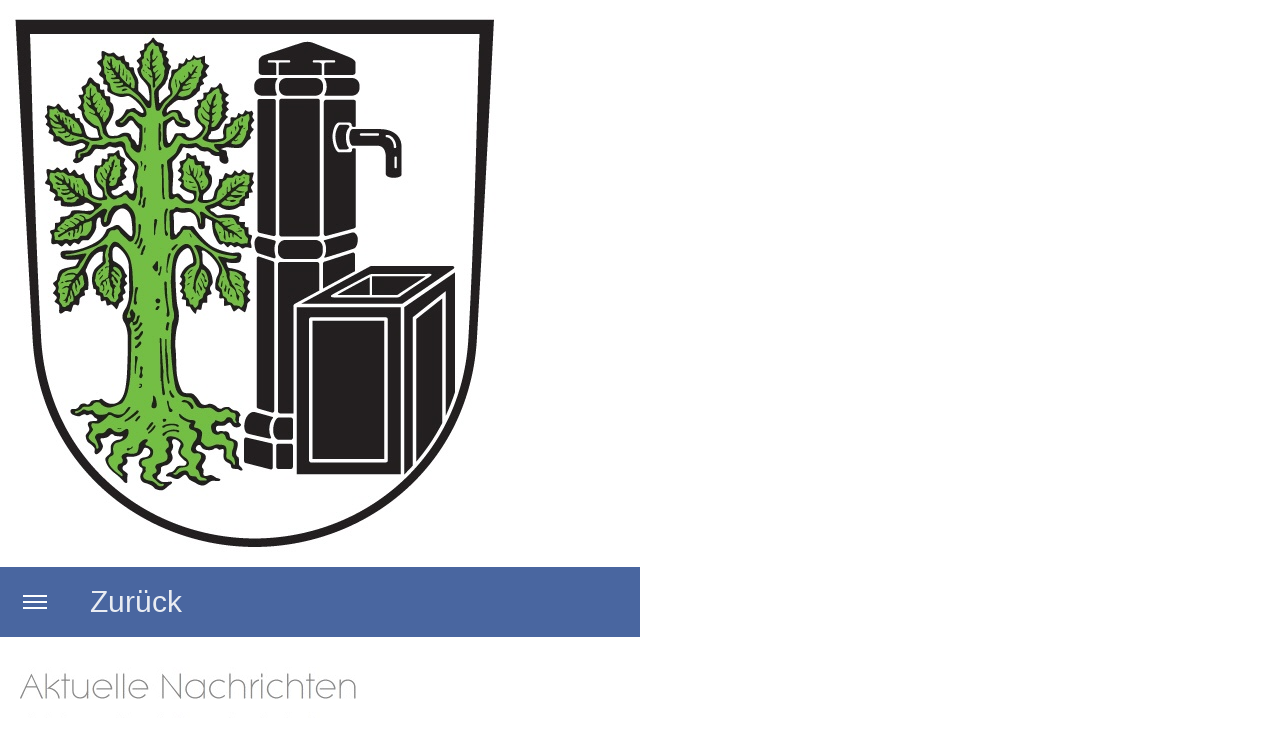

--- FILE ---
content_type: text/html; charset=ISO-8859-1
request_url: https://www.buchbrunn.de/mobile/smartphone/index.php
body_size: 6698
content:
<!DOCTYPE html PUBLIC "-//W3C//DTD XHTML 1.0 Transitional//EN" "http://www.w3.org/TR/xhtml1/DTD/xhtml1-transitional.dtd">

<html xmlns="http://www.w3.org/1999/xhtml" xml:lang="de" lang="de">
<head>
<title>Startseite</title>
<meta http-equiv="X-UA-Compatible" content="IE=edge" />
<meta http-equiv="content-language" content="de" />
<meta http-equiv="content-type" content="text/html; charset=ISO-8859-1" />
<meta id="viewport" name="viewport" content="width=640" />
<meta http-equiv="expires" content="0" />
<meta name="author" content="" />
<meta name="description" content="" />
<meta name="keywords" lang="de" content="" />
<meta name="generator" content="SIQUANDO Web 10 (#7914-7552)" />
<link rel="stylesheet" type="text/css" href="" />
<link rel="stylesheet" type="text/css" href="./assets/sd.css" />
<link rel="stylesheet" type="text/css" href="./assets/sc.css" />
<script type="text/javascript" src="./assets/jq.js"></script>

<script type="text/javascript">
	/* <![CDATA[ */
	$(document).ready(function() {
		var toggleCurrent=-1;
		$('.togglelink').click(function() {
			var toggleNew=$(this).index('.togglelink');
			if (toggleNew!=toggleCurrent) {
				$('.togglelink').eq(toggleCurrent).removeClass('sel');
				$('.togglelink').eq(toggleNew).addClass('sel');
				$('.togglebox').eq(toggleCurrent).css('height','0');
				$('.togglebox').eq(toggleNew).css('height',$('.togglebox').eq(toggleNew).children('.togglecontent').height());
				toggleCurrent=toggleNew;
			} else {
				$('.togglelink').eq(toggleCurrent).removeClass('sel');
				$('.togglebox').eq(toggleCurrent).css('height','0');
				toggleCurrent=-1;
			}
		});
	});
	/* ]]> */
</script>

</head>

<body>

						<img src="./images/smallscreen.jpg" width="510" height="567" id="logo" alt="" border="0"/>				<div id="header">
		<ul>
			<li><a id="linknav" class="togglelink" href="#"></a></li>

												<li><a id="linkback" href="./index.php">Zurück</a></li>
															</ul>
	</div>

	<div class="togglebox">
		<ul class="togglecontent">
			<li id="homelink"><a href="./index.php">Startseite</a></li>
																		<li><a href="https://www.buchbrunn.de">Aktuelles</a></li>
											<li><a href="./gemeinde--amtliches/index.php">Gemeinde</a></li>
											<li><a href="http://www.buchbrunn.de/vereine--einrichtungen/vereine-und-gruppen/index.php">Einrichtungen &amp; Vereine</a></li>
											<li><a href="./tourismus/index.php">Freizeit &amp; Tourismus</a></li>
											<li><a href="./geschichte/index.php">Geschichte</a></li>
															<li class="divider">Allgemein</li>

							<li><a href="./so-erreichen-sie-uns.php">So erreichen Sie uns</a></li>
							<li><a href="./impressum.php">Impressum</a></li>
							<li><a href="./datenschutzerklaerung.php">Datenschutzerkl&auml;rung</a></li>
					</ul>
	</div>

			<div id="content">
	<div class="paragraph">
<h1 style="height: 45px; background-image:url(https://www.buchbrunn.de/images/aktuelle-nachrichten.jpg);"></h1></div>
<div class="paragraph">
  <div class="teaser">

  <div class="teaserelement">

          <div class="teaserpicture"><a href="./nachrichten/buergersprechstunde-des-buergermeisters.php"><img src="./images/buergermeister-queck_152.jpg" width="143" height="200" class="picture" alt="" border="0"/></a></div>
    <p>
  <a href="./nachrichten/buergersprechstunde-des-buergermeisters.php">B&uuml;rgersprechstunde des B&uuml;rgermeisters</a>
  W&ouml;chentliche B&uuml;rgersprechstunde des B&uuml;rgermeisters im Rathaus:  DIENSTAG von 18:00 bis 19:30 Uhr   Gemeinde Buchbrunn, Hauptstr. 13, 97320 Buchbrun...        </p>
    <div class="clearer"></div>
  </div>
  <div class="teaserelement">

    <p>
  <a href="./nachrichten/weihnachtsgru-des-buergermeisters.php">Weihnachtsgru&szlig; des B&uuml;rgermeisters</a>
  Liebe Mitb&uuml;rgerinnen und Mitb&uuml;rger,   Das Jahr neigt sich dem Ende zu, Weihnachten und der Jahreswechsel stehen vor der T&uuml;r. Wir freuen uns auf Fei...        </p>
    <div class="clearer"></div>
  </div>
  <div class="teaserelement">

    <p>
  <a href="./nachrichten/gemeinderatssitzung-6.php">Die n&auml;chsten Gemeinderatssitzungen</a>
  Die n&auml;chsten Gemeinderatssitzungen finden statt am:  DO, den 29.01.2026 um 20 Uhr im Rathaus  DO, den 26.02.2026 um 20 Uhr im Rathaus   DO, den 26....        </p>
    <div class="clearer"></div>
  </div>
  <div class="teaserelement">

    <p>
  <a href="./nachrichten/mitteilungsblatt-buchbrunn.php">Mitteilungsblatt Buchbrunn</a>
  Beitr&auml;ge f&uuml;r das Mitteilungsblatt bitte an Judith Br&uuml;ckner &uuml;ber gemeindeblatt-buchbrunn@gmx.de  die Februar-Ausgabe erscheint ca. am Freitag, den 0...        </p>
    <div class="clearer"></div>
  </div>
  <div class="teaserelement">

          <div class="teaserpicture"><a href="./nachrichten/christbaumaktion.php"><img src="./images/christbaumaktion-2026_152.jpg" width="152" height="107" class="picture" alt="" border="0"/></a></div>
    <p>
  <a href="./nachrichten/christbaumaktion.php">Christbaumaktion</a>
  Samstag, 10.01.2026, ab 10:00 Uhr  Alle Jahre wieder k&ouml;nnen die Buchbrunner B&uuml;rger_innen ihren ausgedienten Christbaum zugunsten des Kindergartens ...        </p>
    <div class="clearer"></div>
  </div>
  <div class="teaserelement">

          <div class="teaserpicture"><a href="./nachrichten/tsv-fasching---helau-again-50.php"><img src="./images/helau-again---plakat-2026_152.jpg" width="144" height="200" class="picture" alt="" border="0"/></a></div>
    <p>
  <a href="./nachrichten/tsv-fasching---helau-again-50.php">TSV Fasching - HELAU AGAIN 5.0</a>
  Am Samstag 31.01.2026 ab 20:26 Uhr l&auml;dt der TSV Buchbrunn und die Freiwillige Feuerwehr Buchbrunn alle Verkleidungsnarren in die Mehrzweckhalle in ...        </p>
    <div class="clearer"></div>
  </div>
  <div class="teaserelement">

    <p>
  <a href="./nachrichten/etwas-neues-im-neuen-jahr.php">Etwas Neues im Neuen Jahr</a>
  Im neuen Jahr wollen wir etwas Neues starten. Wir m&ouml;chten gerne eine &quot;Gruppe f&uuml;r Gemeinschaft&quot; ins Leben rufen. Jeder k&ouml;nnte sich dort mit seinen B...        </p>
    <div class="clearer"></div>
  </div>
  <div class="teaserelement">

    <p>
  <a href="./nachrichten/strickgruppe-buchbrunn.php">Strickgruppe Buchbrunn</a>
  Die Strickgruppe bedankt sich bei allen, die uns immer wieder mit Wollspenden oder durch den Kauf unsere Erzeugnisse unterst&uuml;tzen. Der Verkauf im D...        </p>
    <div class="clearer"></div>
  </div>
  <div class="teaserelement">

    <p>
  <a href="./nachrichten/programm-der-kinderakademie.php">Programm der Kinderakademie</a>
  Weltall, Klangabenteuer und Vieles mehr | Die Kinderakademie bietet wieder abwechslungsreiches Programm f&uuml;r neugierige Jungen und M&auml;dchen im Grunds...        </p>
    <div class="clearer"></div>
  </div>
  <div class="teaserelement">

    <p>
  <a href="./nachrichten/veranstaltung-des-vlf-kitzingen-wuerzburg.php">Veranstaltung des vlf Kitzingen-W&uuml;rzburg</a>
  &quot;K&ouml;stlichkeiten rund um s Gefl&uuml;gel&quot; Gemeinsame Zubereitung verschiedener Gefl&uuml;gelgerichte und Verkostung im Anschluss.  Referentin: Sonja Eichinger...        </p>
    <div class="clearer"></div>
  </div>
  <div class="teaserelement">

    <p>
  <a href="./nachrichten/kabarett-zum-weltfrauentag-am-11032026.php">Kabarett zum Weltfrauentag am 11.03.2026</a>
  Kabarett zum Weltfrauentag am 11.03.2026 mit Viktoria Lein und ihrem Soloprogramm &quot;Ich kam. Sang. Und blieb!&quot;  In Kasachstan geboren. In Bayern &quot;da...        </p>
    <div class="clearer"></div>
  </div>
  <div class="teaserelement">

    <p>
  <a href="./nachrichten/veranstaltungen-der-gleichstellungsstelle.php">Veranstaltungen der Gleichstellungsstelle</a>
  Die Gleichstellungsstelle des Landkreises Kitzingen organisiert rund um das Thema &quot;Vereinbarkeit von Familie und Beruf&quot; verschiedene Veranstaltunge...        </p>
    <div class="clearer"></div>
  </div>
  <div class="teaserelement">

    <p>
  <a href="./nachrichten/programm-der-umweltstation-kitzinger-land.php">Programm der Umweltstation Kitzinger Land</a>
  Die Brosch&uuml;re mit genaueren Terminbeschreibungen kann online auf der Internetseite https://www.umweltstation-landkreis-kitzingen.de/ eingesehen wer...        </p>
    <div class="clearer"></div>
  </div>
  <div class="teaserelement">

          <div class="teaserpicture"><a href="./nachrichten/informationen-zum-glasfaserausbau.php"><img src="./images/erschliessung-glasfaser_152.jpg" width="152" height="69" class="picture" alt="" border="0"/></a></div>
    <p>
  <a href="./nachrichten/informationen-zum-glasfaserausbau.php">Informationen zum Glasfaserausbau</a>
  Sie k&ouml;nnen einen Glasfaser-Hausanschluss auch unabh&auml;ngig von einem MagentaZuhause Tarif f&uuml;r Ihre Immobilie (z. B. ein Mehrfamilienhaus) beauftragen...        </p>
    <div class="clearer"></div>
  </div>
  <div class="teaserelement">

          <div class="teaserpicture"><a href="./nachrichten/veranstaltungen-wir-in-buchbrunn.php"><img src="./images/logo-wir-in-buchbrunn_152.jpg" width="152" height="88" class="picture" alt="" border="0"/></a></div>
    <p>
  <a href="./nachrichten/veranstaltungen-wir-in-buchbrunn.php">Veranstaltungen “Wir in Buchbrunn”</a>
  WiB l&auml;dt herzlich ein zu:  - Pizza &amp; Gl&uuml;h-Wein - Kesselfleischessen - &quot;Fahrt ins Gr&uuml;ne&quot;        </p>
    <div class="clearer"></div>
  </div>
  <div class="teaserelement">

          <div class="teaserpicture"><a href="./nachrichten/kommende-veranstaltungen-der-fwg-buchbrunn.php"><img src="./images/logo-fwg-buchbrunn_152.jpg" width="152" height="89" class="picture" alt="" border="0"/></a></div>
    <p>
  <a href="./nachrichten/kommende-veranstaltungen-der-fwg-buchbrunn.php">Kommende Veranstaltungen der FWG Buchbrunn</a>
  &quot;Politischer&quot; Fr&uuml;hschoppen  Sonntag, 11. Januar &amp; 22. Februar jeweils 10   13 Uhr im Clubraum des TSV   Kandidatengrillen  Samstag, 28. Februar von...        </p>
    <div class="clearer"></div>
  </div>
  <div class="teaserelement">

    <p>
  <a href="./nachrichten/umzug-pfarramt-fuer-die-pfarrei-dreieinigkeit.php">Umzug Pfarramt f&uuml;r die Pfarrei Dreieinigkeit</a>
  Unser Pfarramt f&uuml;r die Pfarrei Dreieinigkeit, zu der auch die Kirchengemeinden Mainstockheim und Buchbrunn geh&ouml;ren, zieht ab Mitte Januar 2026 in d...        </p>
    <div class="clearer"></div>
  </div>
  <div class="teaserelement">

          <div class="teaserpicture"><a href="./nachrichten/artikelreihe-im-gemeindeblatt-aus-der-geschichte.php"><img src="./images/groes-gewinnspiel_-150-gutscheine-gewinnen_152.jpg" width="152" height="101" class="picture" alt="" border="0"/></a></div>
    <p>
  <a href="./nachrichten/artikelreihe-im-gemeindeblatt-aus-der-geschichte.php">Artikelreihe im Gemeindeblatt “Aus der Geschichte”</a>
  Geschichte in Buchbrunn e.V.   Buchbrunner Geschichte entdecken   und am Ende gewinnen  Seit &uuml;ber 20 Jahren widmet sich der Verein Geschichte in Bu...        </p>
    <div class="clearer"></div>
  </div>
  <div class="teaserelement">

          <div class="teaserpicture"><a href="./nachrichten/der-neue-frisoersalon-in-buchbrunn-hat-geoeffnet.php"><img src="./images/logo-js-frisoer_152.jpg" width="152" height="131" class="picture" alt="" border="0"/></a></div>
    <p>
  <a href="./nachrichten/der-neue-frisoersalon-in-buchbrunn-hat-geoeffnet.php">Der neue Fris&ouml;rsalon in Buchbrunn hat ge&ouml;ffnet</a>
  Liebe Buchbrunner,  seit dem 7. Januar begr&uuml;&szlig;en wir Sie in unserem neuen Friseursalon in der Ringstra&szlig;e 5. Wir freuen uns, jetzt hier in Buchbrunn ...        </p>
    <div class="clearer"></div>
  </div>
  <div class="teaserelement">

    <p>
  <a href="./nachrichten/der-pflegestuetzpunkt-kitzingen-informiert.php">Der Pflegest&uuml;tzpunkt Kitzingen informiert</a>
  Die Fachstelle f&uuml;r pflegende Angeh&ouml;rige ber&auml;t, unterst&uuml;tzt und informiert auch im Pflegest&uuml;tzpunkt in Kitzingen    Die Gerontologin Frau Melanie Do...        </p>
    <div class="clearer"></div>
  </div>
  <div class="teaserelement">

    <p>
  <a href="./nachrichten/geometer-fruehlings-kabarett.php">Geometer Fr&uuml;hlings Kabarett</a>
  Die Geometer laden ein zum Fr&uuml;hlings-Kabarett 2026        </p>
    <div class="clearer"></div>
  </div>
  <div class="teaserelement">

    <p>
  <a href="./nachrichten/aus-der-sitzung-des-gemeinderates.php">Aus der Sitzung des Gemeinderates</a>
  Sitzung des Gemeinderates am 11.12.        </p>
    <div class="clearer"></div>
  </div>
  <div class="teaserelement">

          <div class="teaserpicture"><a href="./nachrichten/weihnachtsgruee-des-tsv-buchbrunn.php"><img src="./images/tsvlogo_trans2_152.gif" width="152" height="166" class="picture" alt="" border="0"/></a></div>
    <p>
  <a href="./nachrichten/weihnachtsgruee-des-tsv-buchbrunn.php">Weihnachtsgr&uuml;&szlig;e des TSV Buchbrunn</a>
  Liebe Mitglieder des TSV Buchbrunn, liebe Buchbrunner,   wenn sich das Jahr dem Ende neigt, ist es Zeit f&uuml;r einen Moment des Innehaltens und der Da...        </p>
    <div class="clearer"></div>
  </div>
  <div class="teaserelement">

          <div class="teaserpicture"><a href="./nachrichten/aktuelles-von-unserem-dorfladen.php"><img src="./images/whatsapp-bild-2025-12-16-um-20.28.34_70c7b591_152.jpg" width="152" height="107" class="picture" alt="" border="0"/></a></div>
    <p>
  <a href="./nachrichten/aktuelles-von-unserem-dorfladen.php">Aktuelles von unserem Dorfladen</a>
  Wir w&uuml;nschen allen unseren Kunden, Unterst&uuml;tzern und Mitarbeitern Frohe Weihnachten!        </p>
    <div class="clearer"></div>
  </div>
  <div class="teaserelement">

    <p>
  <a href="./nachrichten/wettbewerbsausschreibung--innenentwicklungspreis.php">Wettbewerbsausschreibung – Innenentwicklungspreis</a>
  Auch in diesem Jahr werden wieder Bewerberinnen und Bewerber f&uuml;r den Innenentwicklungspreis gesucht, der nach seiner ersten Verleihung im Jahr 2023...        </p>
    <div class="clearer"></div>
  </div>
  <div class="teaserelement">

    <p>
  <a href="./nachrichten/sperrung-haeckselplatz.php">Aktuelles zum H&auml;ckselplatz</a>
  Nach erneuter R&uuml;cksprache mit dem Landratsamt, ist der H&auml;ckselplatz (Stand 15.12.2025) weiterhin ge&ouml;ffnet.   Hermann Queck 1. B&uuml;rgermeister         </p>
    <div class="clearer"></div>
  </div>
  <div class="teaserelement">

    <p>
  <a href="./nachrichten/interessenten-graeberpflege.php">Interessenten Gr&auml;berpflege</a>
  Der B&uuml;rgermeister l&auml;dt ein am Dienstag, 13. Januar 2026 ab 19.30 Uhr ins Rathaus.  Es wurde an die Gemeinde herangetragen, dass es interessierte B&uuml;...        </p>
    <div class="clearer"></div>
  </div>
  <div class="teaserelement">

          <div class="teaserpicture"><a href="./nachrichten/der-mgv-sagt-danke.php"><img src="./images/logo-mgv_152.jpg" width="93" height="114" class="picture" alt="" border="0"/></a></div>
    <p>
  <a href="./nachrichten/der-mgv-sagt-danke.php">Der MGV sagt DANKE!</a>
  Der Musik- und Gesangverein bedankt sich bei allen treuen und neuen Mitgliedern f&uuml;r die Treue im vergangenen Jahr. Wir konnten trotz unseres gering...        </p>
    <div class="clearer"></div>
  </div>
  <div class="teaserelement">

          <div class="teaserpicture"><a href="./nachrichten/kommende-veranstaltungen-der-fwg-buchbrunn-1.php"><img src="./images/logo-fwg-buchbrunn_152.jpg" width="152" height="89" class="picture" alt="" border="0"/></a></div>
    <p>
  <a href="./nachrichten/kommende-veranstaltungen-der-fwg-buchbrunn-1.php">Kommende Veranstaltungen der FWG Buchbrunn</a>
  &quot;Politischer&quot; Fr&uuml;hschoppen  Schafkopf und gute Gespr&auml;che  Sonntag, 11. Januar &amp; 22. Februar jeweils 10   13 Uhr im Clubraum des TSV   Kandidatengri...        </p>
    <div class="clearer"></div>
  </div>
  <div class="teaserelement">

    <p>
  <a href="./nachrichten/aus-der-buergerversammlung.php">Aus der B&uuml;rgerversammlung vom 13.11.2025</a>
  Der Bericht von B&uuml;rgermeister Hermann Queck unterstrich die stabile Lage der Gemeinde mit gleichbleibend 1186 Einwohnenden. Zuletzt wurden nur drei Bauantr&auml;ge behandelt, mit Verf&uuml;gbarkeit des Baugebietes H&uuml;hnerberg werde sich das aber &auml;ndern.        </p>
    <div class="clearer"></div>
  </div>
</div></div>
<h2><a name="208646a52c0a79e14"></a>Nachrichtenarchiv</h2>
<div class="paragraph">
<p style="" ><a title="" href="./aktuelles/nachrichten/index.php">Alle Nachrichten anzeigen</a><br/><br/></p>
</div>
<div class="paragraph">
<h1 style="height: 45px; background-image:url(https://www.buchbrunn.de/images/veranstaltungskalender.jpg);"></h1>
<!--table border="1" cellpadding="10" cellspacing="1" style="border:1px solid #ff0000; width:100%; color: #ff0000;">
	<tbody>
		<tr>
			<td>
<br><br>
			Da aufgrund der Pandemie-Situation zur Zeit keine verbindlichen Festlegungen in Bezug auf Veranstaltungen und Feste getroffen werden können, gibt es dieses Jahr keinen Veranstaltungskalender.<br>
Wenn die Lage wieder absehbarer wird, dürfen Vereine und andere Veranstalter ihre Angebote natürlich wie bisher hier veröffentlichen.
<br><br>
			</td>
		</tr>
	</tbody>
</table--></div>
<div class="paragraph">
  <div class="teaser">

  <div class="teaserelement">

  <p class="teasertext">
  <a class="teaserlink" href="./veranstaltungen/politischer-fruehschoppen-schafkopf-und-gute-ges-1.php">„politischer“ Fr&uuml;hschoppen: Schafkopf und gute Ges</a>
  11.01.2026        </p>
    
  </div>
  <div class="teaserelement">

  <p class="teasertext">
  <a class="teaserlink" href="./veranstaltungen/jahreshauptversammlung-oab-buchbrunn.php">Jahreshauptversammlung OAB Buchbrunn</a>
  16.01.2026        </p>
    
  </div>
  <div class="teaserelement">

  <p class="teasertext">
  <a class="teaserlink" href="./veranstaltungen/tsv-kinderfasching.php">TSV Kinderfasching</a>
  30.01.2026        </p>
    
  </div>
  <div class="teaserelement">

  <p class="teasertext">
  <a class="teaserlink" href="./veranstaltungen/tsv-fasching---helau-again-50.php">TSV Fasching - HELAU AGAIN 5.0</a>
  31.01.2026        </p>
    
  </div>
  <div class="teaserelement">

  <p class="teasertext">
  <a class="teaserlink" href="./veranstaltungen/bibeltage-zum-buch-ruth-mit-sw-ruth-meili.php">Bibeltage zum Buch Ruth mit Sw Ruth Meili</a>
  11.-13.02.2026        </p>
    
  </div>
  <div class="teaserelement">

  <p class="teasertext">
  <a class="teaserlink" href="./veranstaltungen/vorstellung-buergermeister--gemeinderatkandidaten.php">Vorstellung B&uuml;rgermeister &amp; Gemeinderatkandidaten</a>
  11.02.2026        </p>
    
  </div>
  <div class="teaserelement">

  <p class="teasertext">
  <a class="teaserlink" href="./veranstaltungen/festgottesdienst-zum-abschluss-der-bibeltage.php">Festgottesdienst zum Abschluss der Bibeltage</a>
  15.02.2026        </p>
    
  </div>
  <div class="teaserelement">

  <p class="teasertext">
  <a class="teaserlink" href="./veranstaltungen/politischer-fruehschoppen-schafkopf-und-gute-ges.php">„politischer“ Fr&uuml;hschoppen: Schafkopf und gute Ges</a>
  22.02.2026        </p>
    
  </div>
  <div class="teaserelement">

  <p class="teasertext">
  <a class="teaserlink" href="./veranstaltungen/kandidatengrillen-bratwurst-am-kummrei.php">Kandidatengrillen: Bratwurst am KummRei</a>
  28.02.2026        </p>
    
  </div>
  <div class="teaserelement">

  <p class="teasertext">
  <a class="teaserlink" href="./veranstaltungen/oekumen-weltgebetstags-gd.php">&Ouml;kumen. Weltgebetstags-GD</a>
  06.03.2026        </p>
    
  </div>
</div></div>
<h2><a name="208646a52c0a7ea15"></a>Veranstaltungskalender</h2>
<div class="paragraph">
<p style="" ><a title="" href="./aktuelles/veranstaltungskalender/index.php">Alle Veranstaltungen anzeigen</a> <br/><br/></p>
</div>
<h2><a name="603813a1b7076b801"></a>Interaktiver Stadtplan</h2>
<div class="sidepictureright">
	
<a href="http://www.internetstadtplan.com/Kitzingen/revilakmap.php?nr=5" target="_blank"><img src="./images/stadtplan_200.gif" width="160" height="67" class="picture" alt="" border="0"/></a>
	
	
<h3>Stadtplan interaktiv</h3>
<p></p>
</div>
<div class="paragraph">
<p style="" >Die <a title="" href="http://www.revilak.de/" target="_blank">Firma Revilak</a> hat ein neues interaktives St&auml;dte-Informationssystem mit zahlreichen Infrastrukturdaten und Gewerbeschau erarbeitet.<br/>Kombiniert mit einem sehr &uuml;bersichtlichen Stadt/Ortsplan finden Sie alles Wissenswerte &uuml;ber unsere Mitgliedsgemeinden sowie unsere gesamte Verwaltungsgemeinschaft.</p>
</div>
<div class="clearer"></div>
<h2><a name="603813a01d0df5a06"></a>Buchbrunner Ansichten</h2>
<div class="paragraph">
<!-- W2DPluginPictureGrid -->
<div id="w2dpicturegrid603813a01d0df5a06" style="position: relative; width: 600px; height: 338px; background-color: #FFFFFF;">
<div class="w2dpicturegridcontainer" style="z-index: 2; overflow: hidden; position: absolute; left: 1px; top: 1px; width: 148px; height: 111px; background-color: #DDDDDD;">
<a  class="w2dpicturegridpicturelink"  href="./images/big603813a01d0df5a061.jpg#800x533" >
<img class="w2dpicturegridsmall" alt="" style="border: 0; display: block; position: absolute; left: 0; top: 0; width: 148px; height: 111px;" src="./images/sml603813a01d0df5a061.jpg" />
</a>
</div>
<div class="w2dpicturegridcontainer" style="z-index: 2; overflow: hidden; position: absolute; left: 1px; top: 113px; width: 298px; height: 224px; background-color: #DDDDDD;">
<a  class="w2dpicturegridpicturelink"  href="./images/big603813a01d0df5a062.jpg#800x600" >
<img class="w2dpicturegridsmall" alt="" style="border: 0; display: block; position: absolute; left: 0; top: 0; width: 298px; height: 224px;" src="./images/sml603813a01d0df5a062.jpg" />
</a>
</div>
<div class="w2dpicturegridcontainer" style="z-index: 2; overflow: hidden; position: absolute; left: 150px; top: 1px; width: 149px; height: 111px; background-color: #DDDDDD;">
<a  class="w2dpicturegridpicturelink"  href="./images/big603813a01d0df5a063.jpg#800x600" >
<img class="w2dpicturegridsmall" alt="" style="border: 0; display: block; position: absolute; left: 0; top: 0; width: 149px; height: 111px;" src="./images/sml603813a01d0df5a063.jpg" />
</a>
</div>
<div class="w2dpicturegridcontainer" style="z-index: 2; overflow: hidden; position: absolute; left: 300px; top: 1px; width: 299px; height: 223px; background-color: #DDDDDD;">
<a  class="w2dpicturegridpicturelink"  href="./images/big603813a01d0df5a064.jpg#800x534" >
<img class="w2dpicturegridsmall" alt="" style="border: 0; display: block; position: absolute; left: 0; top: 0; width: 299px; height: 223px;" src="./images/sml603813a01d0df5a064.jpg" />
</a>
</div>
<div class="w2dpicturegridcontainer" style="z-index: 2; overflow: hidden; position: absolute; left: 300px; top: 225px; width: 149px; height: 112px; background-color: #DDDDDD;">
<a  class="w2dpicturegridpicturelink"  href="./images/big603813a01d0df5a065.jpg#800x533" >
<img class="w2dpicturegridsmall" alt="" style="border: 0; display: block; position: absolute; left: 0; top: 0; width: 149px; height: 112px;" src="./images/sml603813a01d0df5a065.jpg" />
</a>
</div>
<div class="w2dpicturegridcontainer" style="z-index: 2; overflow: hidden; position: absolute; left: 450px; top: 225px; width: 149px; height: 112px; background-color: #DDDDDD;">
<a  class="w2dpicturegridpicturelink"  href="./images/big603813a01d0df5a066.jpg#800x534" >
<img class="w2dpicturegridsmall" alt="" style="border: 0; display: block; position: absolute; left: 0; top: 0; width: 149px; height: 112px;" src="./images/sml603813a01d0df5a066.jpg" />
</a>
</div>
</div>

<script type="text/javascript" src="./assets/w2dpicturegrid.js"></script>

<script type="text/javascript">
//<![CDATA[
w2dpopupboxfolderimages='./images/';
$(document).ready(function() {
	$('#w2dpicturegrid603813a01d0df5a06').w2dpicturegrid();
});
//]]>
</script>

<script type="text/javascript" src="./assets/w2dpopupbox.js"></script></div>
<div class="paragraph">
<!-- W2DPluginSmartphone -->
<script type="text/javascript">	
/* <![CDATA[ */

	if ((typeof w2dsmartphone) != 'function') {
		function w2dsmartphone(currentSite, force, ipad, forwardurl, desktopurl, mobileurl){
			var userAgentId = window.navigator.userAgent.toLowerCase();
			
			if ((userAgentId.indexOf('iphone') != -1) || (userAgentId.indexOf('ipod') != -1) || ((userAgentId.indexOf('ipad') != -1) && ipad) || (userAgentId.indexOf('android') != -1)) {
				if (force) {
					if (currentSite != 1) {
						window.location.replace(mobileurl);
					}
				}
				else {
					var preferredSite = 0;
					var now = new Date();
					var expire = new Date(now.getTime() + 60 * 60 * 24 * 365);
					var expireString = expire.toGMTString();
					
					if (window.location.search.indexOf('w2dsmartphone=force') != -1) {
						document.cookie = 'w2dsmartphone=' + ((currentSite == 1) ? 'mobile' : 'desktop') + '; path=/; expires=' + expireString;
						preferredSite = currentSite;
					}
					else {
						if ((document.cookie.indexOf('w2dsmartphone=mobile') != -1)) {
							preferredSite = 1;
						}
						
						if ((document.cookie.indexOf('w2dsmartphone=desktop') != -1)) {
							preferredSite = 2;
						}
					}
					
					if (preferredSite == 0) {
						window.location.replace(forwardurl);
					}
					else {
						if (currentSite != preferredSite) {
							window.location.replace((preferredSite == 1) ? mobileurl : desktopurl);
						}
						else {
							document.write('<p>');
							if (currentSite == 1) {
								document.write("Diese Version der Website wurde für Smartphones optimiert.");
							}
							else {
								document.write("Sie betrachten die Standardversion der Website.");
							}
							document.write(' <a id="w2dsmartphonedesktop" class="s2d" href="' + forwardurl + '">Anderen Darstellungmodus wählen.</a>');
							document.write('</p>');
						}
					}
				}
			}
		}
	}

	w2dsmartphone(1, false, false, "./208646a55b0c7f75e.html", "http://www.buchbrunn.de/index.php" , "./index.php");
/* ]]> */
</script></div>
	</div>


	
	<div id="footer">

								<a href="./so-erreichen-sie-uns.php">So erreichen Sie uns</a>
					&bull;			<a href="./impressum.php">Impressum</a>
					&bull;			<a href="./datenschutzerklaerung.php">Datenschutzerkl&auml;rung</a>
				

			</div>

	
</body>
</html>


--- FILE ---
content_type: text/css
request_url: https://www.buchbrunn.de/mobile/smartphone/assets/sd.css
body_size: 663
content:
HTML, BODY, TD, INPUT, SELECT, TEXTAREA {
	font-family: Helvetica, Arial, sans-serif;
	font-size: 24px;
	color: #000000;
}

INPUT, SELECT, TEXTAREA {
	font-size: 32px;
}

body {
	background: #ffffff;
	margin: 0;
	padding: 0;
}

#logo {
	display: block;
}

#header {
	background-color: #4966A0;
	margin: 0;
	padding: 0;
	height: 70px;
	width: 640px;
}

#header ul {
	margin: 0;
	padding: 0;
	list-style: none;
	height: 70px;
	width: 640px;
}

#header li {
	display: block;
	float: left;
	text-align: center;
}

#header li a {
	text-decoration: none;
	color: #E9ECF2;
	font-size: 30px;	
	line-height: 30px;
	height: 30px;
	padding: 20px;
	display: block;
	background-repeat: no-repeat;
}

#linknav {
	background: url(./nav.svg) center center no-repeat;
	width: 30px;
}

#header li a.sel {
	background-color: rgba(255,255,255,0.1);
	color: #ffffff;
}

.togglebox {
	width: 640px;
	background-color: #E9ECF2;
	overflow: hidden;
	height: 0;
	}

.togglebox ul {
	margin: 0;
	padding: 0;
	list-style: none;
}

.togglebox ul li {
	border-bottom: 1px solid #D7DAE0;
	list-style-type: none;
	background: #E9ECF2 url(./next.svg) right center no-repeat;
}

#homelink {
	background-image: url(./home.svg);
}

.togglebox ul li.divider {
	color: #ffffff;
	list-style-type: none;
	background: #4966A0;
	padding: 20px;
	font-size: 30px;
}

.togglebox ul li a {
	color: #4966A0;
	text-decoration: none;
	font-size: 30px;
	padding: 20px;
	display: block;
}

#searchform {
	display: block;
	margin: 0;
	padding: 0;
	width: 640px;
	height: 94px;
	position: relative;
	border-bottom: 1px solid #D7DAE0;
}

#searchsubmit {
	border: 0;
	background: #4966A0;
	width: 185px;
	height: 64px;
	padding: 0;
	margin:0;
	color: #ffffff;
	font-size: 26px;
	font-weight: bold;
	position: absolute;
	top: 14px;
	right: 14px;
    -webkit-appearance: none;
    -webkit-border-radius: 0;
    box-sizing: border-box;
}

#searchcriteria {
	background: #ffffff;
	width: 406px;
	font-size: 32px;
	color: #4966A0;
	position: absolute;
	left: 16px;
	top: 14px;
	padding: 13px;
	line-height: 38px;
	height:64px;
	border: none;
	outline: none;
    -webkit-appearance: none;
    -webkit-border-radius: 0;
    box-sizing: border-box;
    margin: 0;
}

#content {
	width: 600px;
	padding: 20px;
}

#footer {
	width: 600px;
	padding: 40px 20px;
	text-align: center;
	color: #666666;
	font-size: 20px;
}

#footer a {
	color: #666666;
	text-decoration: none;
	font-weight: bold;
}

#tsform {
	padding: 20px 0;
	margin: 0;
}

#tslogo {
	display: block;
	width: 120px;
	height: 120px;
	border: none;
	float: left;
}

#tslink {
	display: block;
	float: right;
	width: 450px;
	margin: 0;
	padding: 10px 0;
	text-decoration: none;
	color: #000000 !important;
}

.clearer {
	clear: both;
}

--- FILE ---
content_type: text/css
request_url: https://www.buchbrunn.de/mobile/smartphone/assets/sc.css
body_size: 1171
content:
/* Content-Elemente */

#content .line {
	height: 1px;
	background-color: #ABABAB;
	border: 0;
	padding: 0;
	margin: 10px 0 30px 0;
	overflow: hidden;
}

#content h1 {
	font-size: 50px;
	padding: 0 0 6px 0;
	margin: 0;
	font-weight: normal;
}

#content h2 {
	font-size: 30px;
	padding: 0 0 10px 0;
	margin: 0;
}

#content h3 {
	font-size: 100%;
	font-weight: bold;
	margin: 8px 0 4px 0;
	padding: 0;
}

#content p {
	margin: 0 0 10px 0;
	padding: 0;
	line-height: 160%;
}

#content div.paragraph {
	padding: 0;
	margin: 10px 0 30px 0;
}


#content a {
	text-decoration: none;
	font-weight : bold;
	color: #4F5C87;
}

#content a:hover {
	text-decoration: underline;
}

#content .sidepictureright {
	float: right;
	padding: 0;
	margin: 10px 0 10px 20px;
	width: 216px;
}

#content .sidepictureleft {
	float: left;
	padding: 0;
	margin: 10px 20px 10px 0;
	width: 216px;
}


#content .sidepicture img {
	margin-bottom: 8px;
	display: block;
}

#content .clearer {
	clear: both;
}

#more {
	margin: 20px 0;
	padding: 0;
	text-align: right;
}

/* Liste */

#content ul {
	list-style: none;
	padding: 0px;
	margin: 0;
}

#content li {
	margin: 0 0 16px 32px;
	padding: 0 0 0 32px;
	background: url(../images/pbull.gif) no-repeat top left;
	line-height: 160%;
}

/* Picture */

#content img.picture {
	margin: 8px;
	display: block;
}

/* Tabelle */

#content table.cells {
	border: 1px solid #ABABAB;
	border-collapse: collapse;
	border-spacing: 0px;
}

#content td.cell {
	border: 1px solid #ABABAB;
	padding: 4px;
	border-collapse:collapse;
	line-height: 160%;
}

#content td.headercell {
	color: #ffffff;
	padding: 4px;
	font-weight: bold;
	background-color: #426B43;
}

/* Teaser */

div.teaser {
	margin: 40px 0;
	border: 1px solid #D7DAE0;
	background-color: #E9ECF2;
}

div.teaser div.teaserelement {
	padding: 20px;
	border-top: 1px solid #D7DAE0;
}

div.teaser label.teaserelement {
	padding: 20px;
	border-top: 1px solid #D7DAE0;
	display: block;
}

div.teaser div.teaserelement:first-child, div.teaser label.teaserelement:first-child {
	border-top: none;
}


div.teaserpicture {
	float: right;
	padding: 0px;
	margin: 0px 0px 10px 10px;
	border: none;
}

p.teasertext {
	margin: 0px;
	padding: 4px 0px 4px 0px;
}

.teasernav {
	clear: both;
	padding: 4px 0;
	margin: 10px 0;
	text-align: center;
	border-bottom: 1px solid #ABABAB;
}

.teasernav a {
	font-weight: normal !important;
}

.buttoncaption {
	line-height: 200%;
}

.w2dptablinks, .texttabs {
	border: 1px solid #D7DAE0;
	background-color: #E9ECF2;
	margin: 40px 0;
}

.w2dptablinks a, .texttab {
	display: block;
	text-decoration: none;
	color: #4966A0;
	font-weight: bold;
	padding: 16px 20px;
	border-top: 1px solid #D7DAE0;
}

.w2dptablinks a:first-child, .texttabs a.texttab:first-child {
	border-top: none;
}


.w2dptablinks a.w2dptabsel, .texttabsel {
	color: #000000 !important;
}

.w2dptablinks a:hover, .texttab {
	text-decoration: none !important;
}



/* Plugin-Styles */

P.s2d  {
	font-size: 180%;
	color: #4F5C87;
	font-weight : bold;
	margin: 0px;
	padding: 2px 0px 2px 0px;
	line-height: 200%;
}

P.s2dsmall  {
	font-size: 80%;
}


/** Fï¿½r Formulare und Shopseiten **/

/* Rahmen und Farbe Formularelemente */
table.formtab select.tx,
table.formtab input.tx,
table.formtab textarea.tx {
	border: 1px solid #ABABAB;
}

/* Weitere Styledefinitionen fï¿½r Formularelemente */
/* Rahmen und Farbe Formularelemente Highlight */
table.formtab select.txh,
table.formtab input.txh,
table.formtab textarea.txh,
table.formtab td.txh,
table.formtab table.txh {
	border: 1px solid #A70C0C;
	background-color: #F5E5E5;
}

/* Tabellenbreite */
table.pluginwidth {
	width: 600px;
	margin: auto;
}

table.completewidth, td.completewidth {
	width: 100%;
}

/* Breite der Formularfelder */
table.formtab input.tx,
table.formtab input.txh,
table.formtab textarea.tx,
table.formtab textarea.txh {
	width: 300px;
}

/* Hoehe der Formularfelder */
table.formtab textarea.tx,
table.formtab textarea.txh {
	height: 120px;
}

/* Farbeliche Anzeige von Fehlermeldungen, immer identisch */
table.formtab td.h, p.h {
	color: #A70C0C;
	font-weight: bold;
	text-align: center;
}

/* Focus und Mausover von Formularelementen, immer identisch */
/*
table.formtab textarea:focus,
table.formtab textarea:hover,
table.formtab select:focus,
table.formtab select:hover,
table.formtab input:focus,
table.formtab input:hover {
	background-color: #FFFFFF;
} */

/* Innenabstand von Formularelementen und Tabellenzellen, immer identisch */
table.formtab input,
table.formtab textarea,
table.formtab td {
	padding-left: 3px;
	padding-right: 3px;
	margin: 0px;
}
.formtab input[type=text], .formtab input[type=password], .formtab textarea {
	background: #ffffff;
}

.formtab input[type=radio], .formtab input[type=checkbox]{
	width: 36px;
	height: 36px;
}

/* Shop */
table.formtab select.txh,
table.formtab input.txh,
table.formtab textarea.txh,
table.formtab td.txh,
table.formtab table.txh {
	border: 2px solid #D7DAE0 !important;
}

--- FILE ---
content_type: image/svg+xml
request_url: https://www.buchbrunn.de/mobile/smartphone/assets/home.svg
body_size: 741
content:
<?xml version="1.0" encoding="utf-8"?>
<!DOCTYPE svg PUBLIC "-//W3C//DTD SVG 1.1//EN" "http://www.w3.org/Graphics/SVG/1.1/DTD/svg11.dtd">
<svg xmlns="http://www.w3.org/2000/svg" xmlns:xlink="http://www.w3.org/1999/xlink" version="1.1" baseProfile="full" width="48" height="32" viewBox="0 0 48.00 32.00" enable-background="new 0 0 48.00 32.00" xml:space="preserve">
	<path fill="#4966A0" fill-opacity="1" stroke-width="0.2" stroke-linejoin="round" d="M 14.6364,4L 16.1515,5.40589L 28.2727,16.653L 26.7576,18.0589L 14.6364,6.81177L 2.51515,18.0589L 1,16.653L 13.1212,5.40588L 14.6364,4 Z "/>
	<path fill="#4966A0" fill-opacity="1" stroke-width="0.2" stroke-linejoin="round" d="M 3.8454,18.0589L 14.5591,8.11774L 25.2729,18.0589L 25.2729,28L 18.8446,28L 18.8446,20.0471L 10.2736,20.0471L 10.2736,28L 3.8454,28L 3.8454,18.0589 Z "/>
</svg>


--- FILE ---
content_type: image/svg+xml
request_url: https://www.buchbrunn.de/mobile/smartphone/assets/next.svg
body_size: 533
content:
<?xml version="1.0" encoding="utf-8"?>
<!DOCTYPE svg PUBLIC "-//W3C//DTD SVG 1.1//EN" "http://www.w3.org/Graphics/SVG/1.1/DTD/svg11.dtd">
<svg xmlns="http://www.w3.org/2000/svg" xmlns:xlink="http://www.w3.org/1999/xlink" version="1.1" baseProfile="full" width="48" height="32" viewBox="0 0 48.00 32.00" enable-background="new 0 0 48.00 32.00" xml:space="preserve">
	<path fill="#4966A0" fill-opacity="1" stroke-linejoin="round" d="M 8.93352,27.9335L 7.48039,26.4804L 17.9079,16.0529L 7.27067,5.41563L 8.6863,4.00001L 19.3235,14.6372L 20.7767,16.0904L 20.8431,16.1569L 19.4275,17.5725L 19.361,17.506L 8.93352,27.9335 Z "/>
</svg>


--- FILE ---
content_type: text/javascript
request_url: https://www.buchbrunn.de/mobile/smartphone/assets/w2dpicturegrid.js
body_size: 509
content:
if (typeof(jQuery.fn.w2dpicturegrid)=='undefined') {

	jQuery.fn.w2dpicturegrid = function(options) {
		
		var settings = {
			grow: 10,
			speed: 150
		}	
		
		if (options) {
			$.extend(settings, options);
		}
		
			
		$(this).children('.w2dpicturegridcontainer').mouseover(function() {
			if (typeof(this.w2doriginalleft)=='undefined') {
				this.w2doriginalleft=parseInt(this.style.left);
				this.w2doriginaltop=parseInt(this.style.top);
				this.w2doriginalwidth=parseInt(this.style.width);
				this.w2doriginalheight=parseInt(this.style.height);
			}
			
			$(this).parent().children('.w2dpicturegridcontainer').css('z-index', 2);
			$(this).css('z-index',3);
			
			$(this).find('.w2dpicturegridsmall').stop().animate({
				'width': this.w2doriginalwidth+2*settings.grow+'px',
				'height': this.w2doriginalheight+2*settings.grow+'px'
			}, {
				duration: settings.speed,	
				easing: 'w2dpicturegrideasing'
			})		
					
			$(this).stop().animate({
				'left': this.w2doriginalleft-settings.grow+'px',
				'top': this.w2doriginaltop-settings.grow+'px',
				'width': this.w2doriginalwidth+2*settings.grow+'px',
				'height': this.w2doriginalheight+2*settings.grow+'px'
			}, {
				duration: settings.speed,	
				easing: 'w2dpicturegrideasing'
			})
		});
		
		$(this).children('.w2dpicturegridcontainer').mouseout(function() {
			$(this).find('.w2dpicturegridsmall').stop().animate({
				'width': this.w2doriginalwidth+'px',
				'height': this.w2doriginalheight+'px'
			}, {
				duration: settings.speed,
				easing: 'w2dpicturegrideasing'
			})		
			$(this).stop().animate({
				'left': this.w2doriginalleft+'px',
				'top': this.w2doriginaltop+'px',
				'width': this.w2doriginalwidth+'px',
				'height': this.w2doriginalheight+'px'
			}, {
				duration: settings.speed,
				easing: 'w2dpicturegrideasing'
			})		
		})
		
		$(this).find('.w2dpicturegridpicturelink').click(function() {
			var outer=this.href.split('#');
			var filename=outer[0];
			var inner=outer[1].split('x');
			var picwidth=parseInt(inner[0]);		
			var picheight=parseInt(inner[1]);
			
			w2dpopupboxinstance.showImage(picwidth, picheight, filename);
			
			return false;
		});
		
	};

	/*
	 * A special easing
	 */
	jQuery.extend(jQuery.easing, {
		w2dpicturegrideasing: function(x, t, b, c, d){
			if ((t /= d / 2) < 1) 
				return c / 2 * t * t + b;
			return -c / 2 * ((--t) * (t - 2) - 1) + b;
		}
	});
}

--- FILE ---
content_type: image/svg+xml
request_url: https://www.buchbrunn.de/mobile/smartphone/assets/nav.svg
body_size: 577
content:
<?xml version="1.0" encoding="utf-8"?>
<!DOCTYPE svg PUBLIC "-//W3C//DTD SVG 1.1//EN" "http://www.w3.org/Graphics/SVG/1.1/DTD/svg11.dtd">
<svg xmlns="http://www.w3.org/2000/svg" xmlns:xlink="http://www.w3.org/1999/xlink" version="1.1" baseProfile="full" width="24" height="24" viewBox="0 0 24.00 24.00" enable-background="new 0 0 24.00 24.00" xml:space="preserve">
	<rect x="0" y="5" fill="#ffffff" fill-opacity="1" stroke-linejoin="round" width="24" height="2"/>
	<rect x="0" y="11" fill="#ffffff" fill-opacity="1" stroke-linejoin="round" width="24" height="2"/>
	<rect x="0" y="17" fill="#ffffff" fill-opacity="1" stroke-linejoin="round" width="24" height="2"/>
</svg>
